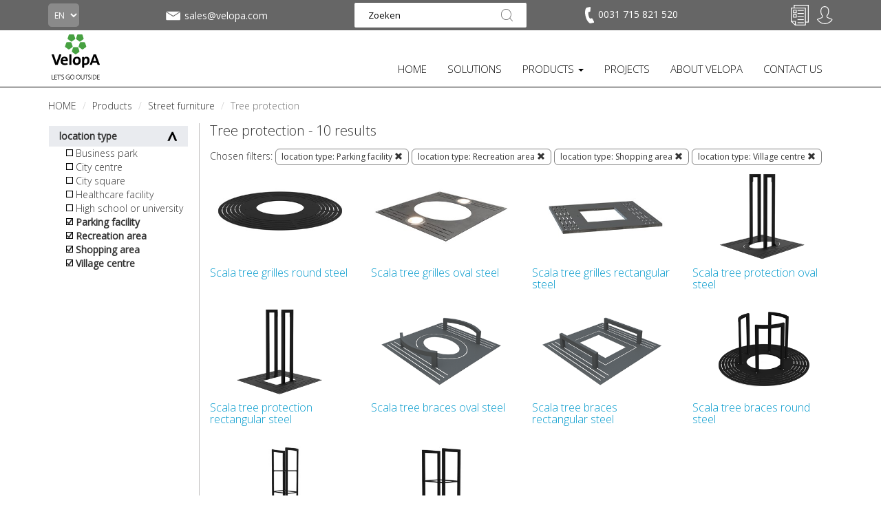

--- FILE ---
content_type: text/html; charset=utf-8
request_url: https://www.velopa.com/products/street-furniture/tree-protection/?styles=Shopping+area&styles=Recreation+area&styles=Parking+facility&styles=Village+centre
body_size: 18828
content:

<!DOCTYPE html>
<!--[if lt IE 7 ]> <html lang="en" class="no-js ie6"> <![endif]-->
<!--[if IE 7 ]>    <html lang="en" class="no-js ie7"> <![endif]-->
<!--[if IE 8 ]>    <html lang="en" class="no-js ie8"> <![endif]-->
<!--[if IE 9 ]>    <html lang="en" class="no-js ie9"> <![endif]-->
<!--[if (gt IE 9)|!(IE)]><!-->
<html lang="en" class="no-js">
<!--<![endif]-->
<head>
    <meta charset="UTF-8">
    <meta name="viewport" content="width=device-width, initial-scale=1.0">
    <meta name="format-detection" content="telephone=no" />
    <meta name="description" content='The modular tree grates and tree baskets from VelopA offer optimal protection for trees of all sizes. The sustainable grates allow water and oxygen to flow through.'>
    <meta name="p:domain_verify" content="d225472d27ad53f14c82a43876cd7246" />

    <meta name="google-site-verification" content="ehkR7kaZMghFGpQCXpYfhRf4oXZRqDpbedVzPUtEPhc" />

    
    <link rel="canonical" href="https://www.velopa.com/products/street-furniture/tree-protection/"/>
    <title>Tree protection and tree grates | VelopA</title>
    <meta name="description" content="The modular tree grates and tree baskets from VelopA offer optimal protection for trees of all sizes. The sustainable grates allow water and oxygen to flow through.">
	<meta property="og:type" content="website">
    <meta property="og:title" content="Tree protection | Street furniture, Bicycle parking, Shelters and Sport" />
    <meta property="og:image" content="https://www.velopa.com/media/19761/velopa_logo.png" />
    <meta property="og:url" content="https://www.velopa.com/products/street-furniture/tree-protection/" />
    <meta property="og:description" content="" />
    <meta property="og:site_name" content="Street furniture, Bicycle parking, Shelters and Sport" />	


    <script>
        function aload(t) { "use strict"; var e = "data-aload"; return t = t || window.document.querySelectorAll("[" + e + "]"), void 0 === t.length && (t = [t]), [].forEach.call(t, function (t) { t["LINK" !== t.tagName ? "src" : "href"] = t.getAttribute(e), t.removeAttribute(e) }), t }
    </script>
    <script src="https://maps.googleapis.com/maps/api/js?key=AIzaSyAg2yIN5S7MUEwtC7cgrh7jITcAcuieg-s" type="text/javascript"></script>

    <link href="/DependencyHandler.axd?s=[base64]&amp;t=Css&amp;cdv=2024012409" type="text/css" rel="stylesheet"/>

    <link href="https://fonts.googleapis.com/css?family=Open+Sans" rel="stylesheet">
    <link href="https://fonts.googleapis.com/css?family=Open+Sans:300" rel="stylesheet">

    <!-- ICONS -->
            <link rel="shortcut icon" href="/media/25644/velopa_logo_favicon.png?width=32&height=32" type="image/png" />
        <link rel="apple-touch-icon" sizes="57x57" href="/media/25644/velopa_logo_favicon.png?width=57&height=57">
        <link rel="apple-touch-icon" sizes="60x60" href="/media/25644/velopa_logo_favicon.png?width=60&height=60">
        <link rel="apple-touch-icon" sizes="72x72" href="/media/25644/velopa_logo_favicon.png?width=72&height=72">
        <link rel="apple-touch-icon" sizes="76x76" href="/media/25644/velopa_logo_favicon.png?width=76&height=76">
        <link rel="apple-touch-icon" sizes="114x114" href="/media/25644/velopa_logo_favicon.png?width=114&height=114">
        <link rel="apple-touch-icon" sizes="120x120" href="/media/25644/velopa_logo_favicon.png?width=120&height=120">
        <link rel="apple-touch-icon" sizes="144x144" href="/media/25644/velopa_logo_favicon.png?width=144&height=144">
        <link rel="apple-touch-icon" sizes="152x152" href="/media/25644/velopa_logo_favicon.png?width=152&height=152">
        <link rel="apple-touch-icon" sizes="180x180" href="/media/25644/velopa_logo_favicon.png?width=180&height=180">
        <link rel="icon" type="image/png" href="/media/25644/velopa_logo_favicon.png?width=16&height=16" sizes="16x16">
        <link rel="icon" type="image/png" href="/media/25644/velopa_logo_favicon.png?width=32&height=32" sizes="32x32">
        <link rel="icon" type="image/png" href="/media/25644/velopa_logo_favicon.png?width=96&height=96" sizes="96x96">
        <link rel="icon" type="image/png" href="/media/25644/velopa_logo_favicon.png?width=192&height=192" sizes="192x192">
        <meta name="msapplication-square70x70logo" content="/media/25644/velopa_logo_favicon.png?width=70&height=70" />
        <meta name="msapplication-square150x150logo" content="/media/25644/velopa_logo_favicon.png?width=150&height=150" />
        <meta name="msapplication-wide310x150logo" content="/media/25644/velopa_logo_favicon.png?width=310&height=150" />
        <meta name="msapplication-square310x310logo" content="/media/25644/velopa_logo_favicon.png?width=310&height=310" />



    

<!-- Google Analytics -->
<script>
(function(i,s,o,g,r,a,m){i['GoogleAnalyticsObject']=r;i[r]=i[r]||function(){
(i[r].q=i[r].q||[]).push(arguments)},i[r].l=1*new Date();a=s.createElement(o),
m=s.getElementsByTagName(o)[0];a.async=1;a.src=g;m.parentNode.insertBefore(a,m)
})(window,document,'script','https://www.google-analytics.com/analytics.js','ga');

ga('create', 'UA-8913793-6', 'auto');
ga('set', 'anonymizeIp', true);
ga('send', 'pageview');

ga('require', 'ec');
</script>
<!-- End Google Analytics -->

<!-- Global site tag (gtag.js) - Google Analytics -->
<script async src="https://www.googletagmanager.com/gtag/js?id=UA-8913793-6"></script>
<script>
  window.dataLayer = window.dataLayer || [];
  function gtag(){dataLayer.push(arguments);}
  gtag('js', new Date());

  gtag('config', 'UA-8913793-6', { 'anonymize_ip': true });
</script>

<!-- Google Tag Manager -->
<script>(function(w,d,s,l,i){w[l]=w[l]||[];w[l].push({'gtm.start':
new Date().getTime(),event:'gtm.js'});var f=d.getElementsByTagName(s)[0],
j=d.createElement(s),dl=l!='dataLayer'?'&l='+l:'';j.async=true;j.src=
'https://www.googletagmanager.com/gtm.js?id='+i+dl;f.parentNode.insertBefore(j,f);
})(window,document,'script','dataLayer','GTM-NKVRV3L');</script>
<!-- End Google Tag Manager -->

<!-- Hotjar Tracking Code for https://www.velopa.nl/ -->
<script>
    (function(h,o,t,j,a,r){
        h.hj=h.hj||function(){(h.hj.q=h.hj.q||[]).push(arguments)};
        h._hjSettings={hjid:2086739,hjsv:6};
        a=o.getElementsByTagName('head')[0];
        r=o.createElement('script');r.async=1;
        r.src=t+h._hjSettings.hjid+j+h._hjSettings.hjsv;
        a.appendChild(r);
    })(window,document,'https://static.hotjar.com/c/hotjar-','.js?sv=');
</script>

<script src="https://www.googleoptimize.com/optimize.js?id=OPT-MBNXSCV"></script>
<!-- Pinterest Tag -->
<script>
!function(e){if(!window.pintrk){window.pintrk = function () {
window.pintrk.queue.push(Array.prototype.slice.call(arguments))};var
n=window.pintrk;n.queue=[],n.version="3.0";var
t=document.createElement("script");t.async=!0,t.src=e;var
r=document.getElementsByTagName("script")[0];
r.parentNode.insertBefore(t,r)}}("https://s.pinimg.com/ct/core.js");
pintrk('load', '2614384893502', {em: 'marketing@velopa.com'});
pintrk('page');
</script>
<noscript>
<img height="1" width="1" style="display:none;" alt=""
  src="https://ct.pinterest.com/v3/?event=init&tid=2614384893502&pd[em]=<hashed_email_address>&noscript=1" />
</noscript>
<!-- end Pinterest Tag -->
<script type="text/javascript">
    var _ss = _ss || [];
    _ss.push(['_setDomain', 'https://koi-3QN8HGAG70.marketingautomation.services/net']);
    _ss.push(['_setAccount', 'KOI-3S1JJRIR0O']);
    _ss.push(['_trackPageView']);
(function() {
    var ss = document.createElement('script');
    ss.type = 'text/javascript'; ss.async = true;
    ss.src = ('https:' == document.location.protocol ? 'https://' : 'http://') + 'koi-3QN8HGAG70.marketingautomation.services/client/ss.js?ver=2.4.0';
    var scr = document.getElementsByTagName('script')[0];
    scr.parentNode.insertBefore(ss, scr);
})();
</script>        <script>
            (function (d, s, id) {
                var js, fjs = d.getElementsByTagName(s)[0];
                if (d.getElementById(id)) return;
                js = d.createElement(s);
                js.id = id;
                js.src = "//connect.facebook.net/nl_NL/sdk.js#xfbml=1&version=v2.9";
                fjs.parentNode.insertBefore(js, fjs);
            }(document, 'script', 'facebook-jssdk'));
        </script>

    <style>
        ul.country-list li {
            color: #fff;
        }

        ul.dropdown-menu li {
            text-transform: none;
            margin-bottom: 10px;
            font-size: 12px;
        }

        .dropdown-menu {
            margin-top: 1px !important;
            list-style-type: none;
        }

        .dropdown-menu-large .dropdown-header {
            font-size: 15px !important;
            font-weight: bold;
            padding-bottom: 5px;
        }

        .thumbnails {
            margin-bottom: 0px;
        }

        @media only screen and (max-width: 400px) {
            .m {
                display: none;
            }
        }

        @media only screen and (max-width: 990px) {
            ul.navbar-nav li a {
                font-size: 13px !important;
            }

            .nav > li > a {
                padding: 5px;
            }

            #navbar {
                margin-top: 25px;
            }

            .brand img {
                height: 50px;
                margin-top: -11px !important;
            }
        }

        @media only screen and (max-width: 815px) {
            ul.navbar-nav li a {
                font-size: 15px !important;
            }

            .nav > li > a {
                padding: 5px;
            }

            #navbar {
                margin-top: 25px;
            }

            .brand img {
                height: 50px;
                margin-top: 0px !important;
            }

            .navbar-toggle {
                background-color: rgb(72, 159, 69);
                margin-top: 8px !important;
            }
        }
    </style>
    <style>
        ul.footer-list {
            color: #fff;
        }

            ul.footer-list li {
                color: #fff;
            }
    </style>
</head>
<body ng-app="VelopA" >
    

<header class="header">
    <div class="header-top grey">
        <div class="container">
            <div class="row">
                <div class="col-lg-2 col-md-1 col-sm-2 col-xs-1 language-picker">
                    

<form action="/products/street-furniture/tree-protection/?styles=Shopping+area&amp;styles=Recreation+area&amp;styles=Parking+facility&amp;styles=Village+centre" enctype="multipart/form-data" method="post"><input name="__RequestVerificationToken" type="hidden" value="OBrjinqrnlYVM4WbJwS6A0NGa5eREPMwAYICOzf4QuRAF0xlmm7N2LLSFX_3YL1zDtkr1WfsaCW-QyKDY_A7it67_92wG9slfrcPD70aPFg1" />    <select name="homePageId" class="country" onchange="this.form.submit()">
            <option value="3825" >NL</option>
            <option value="27292" >BE</option>
            <option value="27576" >FR</option>
            <option value="30725" >DE</option>
            <option value="30757" selected=&#39;selected&#39;>EN</option>
    </select>
<input name='ufprt' type='hidden' value='[base64]' /></form>
                </div>
                
                    <div class="col-lg-2 col-md-3 col-sm-2 info-icon-item hidden-xs mail-info" style="margin-top: 7px;">
                        <a href="mailto:sales@velopa.com"
                           class="info-tooltip vertical-align"
                           style="display: flex;"
                           data-toggle="tooltip" 
                           data-placement="bottom"
                           data-title=""><img src="/static/img/mail.svg" height="32">
                            <span class="contact-text-desktop">
                                sales@velopa.com
                            </span>
                        </a>
                    </div>

                    <div class="col-md-4 col-sm-3 hidden-xs text-center search-box">
                        <form action="/search/" method="get">
                            <input class="input-search" type="text" maxlength="100" placeholder="Zoeken" value="" name="search_field">
                            <button type="submit"></button>
                        </form>
                    </div>
                
                <div class="col-md-2 col-sm-2 info-icons info-phone pull-left hidden-xs" style="margin-top: 9px;">
                    
                        <div class="xs-hidden info-icon-item phone-desktop">
                            <a href="/contact-us/"
                               class="info-tooltip"
                               data-toggle="tooltip"
                               data-placement="bottom"
                               data-title=""
                               
                               >
                                <img src="/static/img/telefoon.svg" alt="" height="24" style="padding-right: 2px;">
                                <span class="contact-text-desktop">
                                    0031 715 821 520
                                </span>
                            </a>
                        </div>
                </div>

                <div class="col-sm-3 col-lg-2 col-md-2 col-xs-11 text-right icon-tray">
                    <ul class="info-icons pull-right" style="margin-top: 9px;">
                        
                            <li class="info-icon-item visible-xs">
                                <a href="#" class="toogleSearch"><img src="/static/img/vergrootglas.svg" height="26"></a>
                            </li>
                                                    <li class="info-icon-item visible-xs" style="margin-top: -2px;">
                                <a href="mailto:sales@velopa.com"
                                   class="info-tooltip"
                                   data-toggle="tooltip"
                                   data-placement="bottom"
                                   data-title=""><img src="/static/img/mail.svg" height="32"></a>
                            </li>
                                                    <li class="info-icon-item visible-xs phone-mobile" style="margin-top: 1px;">
                                <a href="tel:0031 715 821 520"
                                   class="info-tooltip"
                                   data-toggle="tooltip"
                                   data-placement="bottom"
                                   data-title=""><img src="/static/img/telefoon.svg" alt="" height="24" style="padding-right: 2px;"></a>
                            </li>


                        


<li class="info-icon-item" ng-controller="CartIcon.Controller" ng-init="init('/static/img/offertes-plus.svg', '/static/img/offertes-gevuld.svg', [], 'Your quote overview is empty.', 'Quote', false)">
    <a href="/selected-products/" data-cy="header-cart-btn">

            <img src="/static/img/offertes.svg"
                 height="30"
                 style="margin-top: -2px;"
                 ng-show="::false"
                 ng-init="iconUrl = '/static/img/offertes.svg'; iconHeight = 30; iconStyle = 'margin-top: -2px;';" />

        

        <img ng-show="justAddedItem" src="{{ iconUrl }}" height="{{ iconHeight }}" style="{{ iconStyle }}" ng-cloak class="info-tooltip" data-toggle="tooltip" data-placement="bottom" data-title="{{(cartAmount + 1) + ' ' + iconInfoFilled}}" />
        <img ng-show="!skus.length || skus.length == 0" src="{{ iconUrl }}" height="{{ iconHeight }}" style="{{ iconStyle }}" ng-cloak class="info-tooltip" data-toggle="tooltip" data-placement="bottom" data-title="{{iconInfoEmpty}}" />
        <p class="bold-text basketItemAmount no-webshop" ng-show="skus.length > 0" ng-cloak>{{ cartAmount }}</p>
    </a>
</li>

                                <li class="info-icon-item visible-xs">
                                    <a href="/sign-in/"><img src="/static/img/signin.svg" height="26"></a>
                                </li>
                                <li class="login-flyout-container info-icon-item hidden-xs">
                                    <div class="dropdown-top-menu">
                                        <a href="javascript:void(0);"
                                           onclick="openLogInFlyout();"
                                           class="dropbtn info-tooltip"
                                           data-toggle="tooltip"
                                           data-placement="bottom"
                                           data-title="Sign in / create account">
                                            <img src="/static/img/signin.svg" height="26">
                                        </a>
                                        <div id="logInFlyout" class="dropdown-top-content">
                                            <div class="login-flyout">
                                                

<form action="/products/street-furniture/tree-protection/?styles=Shopping+area&amp;styles=Recreation+area&amp;styles=Parking+facility&amp;styles=Village+centre" enctype="multipart/form-data" id="frmLogin" method="post"><input name="__RequestVerificationToken" type="hidden" value="Flviu6PfyJ54eovVRqjtneqb-B4nUkY_b6hIzM9uQ9lvJTKk7SqU4Ez_0ZQAlxb3RaGaH0H58QcQ58k4b40l-3hMzp7Evni_JwgMC8vAxIo1" /><input id="SuccessRedirectUrl" name="SuccessRedirectUrl" type="hidden" value="" /><input data-val="true" data-val-required="The OnLoginPage field is required." id="OnLoginPage" name="OnLoginPage" type="hidden" value="False" />    <p style="font-weight: bold;">
        Sign in
    </p>
e-mail address    <br />
<input autocapitalize="off" class="input form-control" data-val="true" data-val-required="The Username field is required." id="Username" name="Username" required="required" style="width: 100%; margin-top: 10px;" type="text" value="" />    <div style="height: 15px;"></div>
password    <br />
    <div class="input-group" style="margin-top: 10px;">
        <input class="input form-control show-password" data-val="true" data-val-required="The Password field is required." id="Password" name="Password" required="required" type="password" />
        <span type="button" class="glyphicon glyphicon-eye-close input-group-addon show-password-btn" aria-hidden="true"></span>
    </div>
    <div class="stroke"></div>
    <label>
        <input data-val="true" data-val-required="The RememberMe field is required." id="RememberMe" name="RememberMe" type="checkbox" value="true" /><input name="RememberMe" type="hidden" value="false" /> stay signed in
    </label>
    <div style="height: 15px;"></div>
    <label>
        <input data-val="true" data-val-required="The Privacybeleid field is required." id="AgreeToPrivacyPolicy" name="AgreeToPrivacyPolicy" type="checkbox" value="true" /><input name="AgreeToPrivacyPolicy" type="hidden" value="false" /> I agree to the processing of my personal data for direct marketing purposes as described in the <a href="https://www.velopa.com/privacy-policy/" target="_blank"> privacy statement</a> of VelopA B.V.
    </label>
    <div class="stroke"></div>
    <button class="fullwidth" type="submit" style="border: none; -webkit-appearance: none; background: none; padding: 0;">
        <div class="btn-order-lg-2 btn-green" style="margin-top: 0; margin-left: 0 !important;">sign in</div>
    </button>
    <br />
    <br />
    <p>
        <a href="/reset-password/"> Forgot your password?</a>
    </p>
<input name='ufprt' type='hidden' value='[base64]' /></form>
                                            </div>
                                                <div class="register-flyout">
                                                    <div>
                                                        NEW AT VELOPA? <a href="/create-account/">CREATE AN ACCOUNT</a>
                                                    </div>
                                                </div>
                                        </div>
                                    </div>
                                </li>
                    </ul>
                </div>
            </div>
                <div class="mobile-search" style="display:none;">
                    <form action="/search/" method="get">
                        <input class="input-search" type="text" maxlength="100" placeholder="Zoeken" value="" name="search_field">
                        <button type="submit"></button>
                    </form>
                </div>
        </div>
    </div>
    <div class="header-bottom">
        <nav class="navbar">
            <div class="container">
                <div class="row">
                    <div class="col-md-12">
                        <button type="button" class="navbar-toggle collapsed" data-toggle="collapse" data-target="#navbar" aria-expanded="false" aria-controls="navbar">
                            <span class="sr-only">Toggle navigation</span>
                            <span class="icon-bar"></span>
                            <span class="icon-bar"></span>
                            <span class="icon-bar"></span>
                        </button>

                        

<div ng-controller="Logo.Controller">
        <div class="brand logo-normal">
            <a href="/"><img style="margin: 0px;" src="/media/19760/velopa.svg" width="80" alt="Street furniture, Bicycle parking, Shelters and Sport"></a>
        </div>

        <div class="brand logo-sticky hidden">
            <a href="/"><img style="margin: 0px;" src="/media/24221/velopa-sticky.svg" width="80" alt="Street furniture, Bicycle parking, Shelters and Sport"></a>
        </div>
</div>
                        
<div id="navbar" class="navbar-collapse collapse">
    <ul class="nav navbar-nav navbar-right">
                    <li>
                        <a href="/" class=""  >
                            HOME
                        </a>
                    </li>
                    <li>
                        <a href="/solutions/" class=""  >
                            SOLUTIONS
                        </a>
                    </li>
                    <li class="dropdown" data-subid="#sub_39731">
                        <a href="/products/" class="active dropdown-toggle"   role="button" aria-haspopup="true" aria-expanded="false">PRODUCTS <span class="caret"></span></a>
                        <ul class="dropdown-menu dropdown-menu-large visible-xs">
                                    <div class="col-md-2">
            <li class="dropdown-header"><a href="/products/bicycle-parking/" title="Bicycle parking">Bicycle parking</a></li>
                   <li><a href="/products/bicycle-parking/bicycle-racks-and-stands/" title="Bicycle racks and stands">Bicycle racks and stands</a></li>
                   <li><a href="/products/bicycle-parking/two-tier-bicycle-parking/" title="Two-tier bicycle parking">Two-tier bicycle parking</a></li>
                   <li><a href="/products/bicycle-parking/sheffield-stands/" title="Sheffield stands">Sheffield stands</a></li>
                   <li><a href="/products/bicycle-parking/bicycle-charging-points-and-parking-facilities/" title="Bicycle charging points and parking facilities">Bicycle charging points and parking facilities</a></li>
                   <li><a href="/products/bicycle-parking/bicycle-detection-guidance-systems/" title="Bicycle detection &amp; guidance systems">Bicycle detection &amp; guidance systems</a></li>
                   <li><a href="/products/bicycle-parking/service-products/" title="Service products">Service products</a></li>
        </div>    
        <div class="col-md-2">
            <li class="dropdown-header"><a href="/products/shelters/" title="Shelters">Shelters</a></li>
                   <li><a href="/products/shelters/open-and-closed-bicycle-shelters/" title="Open and closed bicycle shelters">Open and closed bicycle shelters</a></li>
                   <li><a href="/products/shelters/transparent-bicycle-shelters/" title="Transparent bicycle shelters">Transparent bicycle shelters</a></li>
                   <li><a href="/products/shelters/two-tier-bicycle-shelters/" title="Two-tier bicycle shelters">Two-tier bicycle shelters</a></li>
                   <li><a href="/products/shelters/customised-solutions/" title="Customised solutions">Customised solutions</a></li>
                   <li><a href="/products/shelters/storages/" title="Storages">Storages</a></li>
                   <li><a href="/products/shelters/bike-lockers/" title="Bike lockers">Bike lockers</a></li>
        </div>    
        <div class="col-md-2">
            <li class="dropdown-header"><a href="/products/street-furniture/" title="Street furniture">Street furniture</a></li>
                   <li><a href="/products/street-furniture/benches/" title="Benches">Benches</a></li>
                   <li><a href="/products/street-furniture/benches-for-the-elderly/" title="Benches for the elderly">Benches for the elderly</a></li>
                   <li><a href="/products/street-furniture/picnic-tables-and-picnic-sets/" title="Picnic tables and picnic sets">Picnic tables and picnic sets</a></li>
                   <li><a href="/products/street-furniture/waste-bins/" title="Waste bins">Waste bins</a></li>
                   <li><a href="/products/street-furniture/planters/" title="Planters">Planters</a></li>
                   <li><a href="/products/street-furniture/tree-protection/" title="Tree protection">Tree protection</a></li>
        </div>    
        <div class="col-md-2">
            <li class="dropdown-header"><a href="/products/bollards-and-traffic-poles/" title="Bollards and traffic poles">Bollards and traffic poles</a></li>
                   <li><a href="/products/bollards-and-traffic-poles/bollards/" title="Bollards">Bollards</a></li>
                   <li><a href="/products/bollards-and-traffic-poles/traffic-poles/" title="Traffic poles">Traffic poles</a></li>
                   <li><a href="/products/bollards-and-traffic-poles/parking-brackets/" title="Parking brackets">Parking brackets</a></li>
                   <li><a href="/products/bollards-and-traffic-poles/road-markings/" title="Road markings">Road markings</a></li>
        </div>    
        <div class="col-md-2">
            <li class="dropdown-header"><a href="/products/sports/" title="Sports">Sports</a></li>
                   <li><a href="/products/sports/street-sports/" title="Street sports">Street sports</a></li>
                   <li><a href="/products/sports/sport-cages/" title="Sport cages">Sport cages</a></li>
                   <li><a href="/products/sports/panna-fields/" title="Panna fields">Panna fields</a></li>
                   <li><a href="/products/sports/hockey-sports-cages/" title="Hockey sports cages">Hockey sports cages</a></li>
                   <li><a href="/products/sports/football-goals/" title="Football goals">Football goals</a></li>
                   <li><a href="/products/sports/hockey-goals-and-handball-goals/" title="Hockey goals and handball goals">Hockey goals and handball goals</a></li>
                   <li><a href="/products/sports/baskets/" title="Baskets">Baskets</a></li>
                   <li><a href="/products/sports/volleyball-net/" title="Volleyball net">Volleyball net</a></li>
                   <li><a href="/products/sports/meeting-points-and-dug-outs/" title="Meeting points and dug-outs">Meeting points and dug-outs</a></li>
        </div>    
        <div class="col-md-2">
            <li class="dropdown-header"><a href="/products/product-lines/" title="Product lines">Product lines</a></li>
                   <li><a href="/products/product-lines/city-centre/" title="City Centre">City Centre</a></li>
                   <li><a href="/products/product-lines/urban-wood/" title="Urban Wood">Urban Wood</a></li>
                   <li><a href="/products/product-lines/urban-steel/" title="Urban Steel">Urban Steel</a></li>
                   <li><a href="/products/product-lines/reposa-circular/" title="Reposa Circular">Reposa Circular</a></li>
                   <li><a href="/products/product-lines/reposa-steel/" title="Reposa Steel">Reposa Steel</a></li>
                   <li><a href="/products/product-lines/robust-line/" title="Robust Line">Robust Line</a></li>
                   <li><a href="/products/product-lines/scala/" title="Scala">Scala</a></li>
                   <li><a href="/products/product-lines/sportive/" title="Sportive">Sportive</a></li>
                   <li><a href="/products/product-lines/bike-to-work/" title="Bike To Work">Bike To Work</a></li>
        </div>    

                        </ul>
                    </li>
                    <li>
                        <a href="/project-solution/" class=""  >
                            PROJECTS
                        </a>
                    </li>
                    <li>
                        <a href="/about-velopa/" class=""  >
                            ABOUT VELOPA
                        </a>
                    </li>
                    <li>
                        <a href="/contact-us/" class=""  >
                            CONTACT US
                        </a>
                    </li>
    </ul>
        <ul class="dropdown-menu dropdown-menu-large navbar-nav hidden-xs hidden-sm subdd" id="sub_39731" style="display:none;">
                    <div class="col-md-2">
            <li class="dropdown-header"><a href="/products/bicycle-parking/" title="Bicycle parking">Bicycle parking</a></li>
                   <li><a href="/products/bicycle-parking/bicycle-racks-and-stands/" title="Bicycle racks and stands">Bicycle racks and stands</a></li>
                   <li><a href="/products/bicycle-parking/two-tier-bicycle-parking/" title="Two-tier bicycle parking">Two-tier bicycle parking</a></li>
                   <li><a href="/products/bicycle-parking/sheffield-stands/" title="Sheffield stands">Sheffield stands</a></li>
                   <li><a href="/products/bicycle-parking/bicycle-charging-points-and-parking-facilities/" title="Bicycle charging points and parking facilities">Bicycle charging points and parking facilities</a></li>
                   <li><a href="/products/bicycle-parking/bicycle-detection-guidance-systems/" title="Bicycle detection &amp; guidance systems">Bicycle detection &amp; guidance systems</a></li>
                   <li><a href="/products/bicycle-parking/service-products/" title="Service products">Service products</a></li>
        </div>    
        <div class="col-md-2">
            <li class="dropdown-header"><a href="/products/shelters/" title="Shelters">Shelters</a></li>
                   <li><a href="/products/shelters/open-and-closed-bicycle-shelters/" title="Open and closed bicycle shelters">Open and closed bicycle shelters</a></li>
                   <li><a href="/products/shelters/transparent-bicycle-shelters/" title="Transparent bicycle shelters">Transparent bicycle shelters</a></li>
                   <li><a href="/products/shelters/two-tier-bicycle-shelters/" title="Two-tier bicycle shelters">Two-tier bicycle shelters</a></li>
                   <li><a href="/products/shelters/customised-solutions/" title="Customised solutions">Customised solutions</a></li>
                   <li><a href="/products/shelters/storages/" title="Storages">Storages</a></li>
                   <li><a href="/products/shelters/bike-lockers/" title="Bike lockers">Bike lockers</a></li>
        </div>    
        <div class="col-md-2">
            <li class="dropdown-header"><a href="/products/street-furniture/" title="Street furniture">Street furniture</a></li>
                   <li><a href="/products/street-furniture/benches/" title="Benches">Benches</a></li>
                   <li><a href="/products/street-furniture/benches-for-the-elderly/" title="Benches for the elderly">Benches for the elderly</a></li>
                   <li><a href="/products/street-furniture/picnic-tables-and-picnic-sets/" title="Picnic tables and picnic sets">Picnic tables and picnic sets</a></li>
                   <li><a href="/products/street-furniture/waste-bins/" title="Waste bins">Waste bins</a></li>
                   <li><a href="/products/street-furniture/planters/" title="Planters">Planters</a></li>
                   <li><a href="/products/street-furniture/tree-protection/" title="Tree protection">Tree protection</a></li>
        </div>    
        <div class="col-md-2">
            <li class="dropdown-header"><a href="/products/bollards-and-traffic-poles/" title="Bollards and traffic poles">Bollards and traffic poles</a></li>
                   <li><a href="/products/bollards-and-traffic-poles/bollards/" title="Bollards">Bollards</a></li>
                   <li><a href="/products/bollards-and-traffic-poles/traffic-poles/" title="Traffic poles">Traffic poles</a></li>
                   <li><a href="/products/bollards-and-traffic-poles/parking-brackets/" title="Parking brackets">Parking brackets</a></li>
                   <li><a href="/products/bollards-and-traffic-poles/road-markings/" title="Road markings">Road markings</a></li>
        </div>    
        <div class="col-md-2">
            <li class="dropdown-header"><a href="/products/sports/" title="Sports">Sports</a></li>
                   <li><a href="/products/sports/street-sports/" title="Street sports">Street sports</a></li>
                   <li><a href="/products/sports/sport-cages/" title="Sport cages">Sport cages</a></li>
                   <li><a href="/products/sports/panna-fields/" title="Panna fields">Panna fields</a></li>
                   <li><a href="/products/sports/hockey-sports-cages/" title="Hockey sports cages">Hockey sports cages</a></li>
                   <li><a href="/products/sports/football-goals/" title="Football goals">Football goals</a></li>
                   <li><a href="/products/sports/hockey-goals-and-handball-goals/" title="Hockey goals and handball goals">Hockey goals and handball goals</a></li>
                   <li><a href="/products/sports/baskets/" title="Baskets">Baskets</a></li>
                   <li><a href="/products/sports/volleyball-net/" title="Volleyball net">Volleyball net</a></li>
                   <li><a href="/products/sports/meeting-points-and-dug-outs/" title="Meeting points and dug-outs">Meeting points and dug-outs</a></li>
        </div>    
        <div class="col-md-2">
            <li class="dropdown-header"><a href="/products/product-lines/" title="Product lines">Product lines</a></li>
                   <li><a href="/products/product-lines/city-centre/" title="City Centre">City Centre</a></li>
                   <li><a href="/products/product-lines/urban-wood/" title="Urban Wood">Urban Wood</a></li>
                   <li><a href="/products/product-lines/urban-steel/" title="Urban Steel">Urban Steel</a></li>
                   <li><a href="/products/product-lines/reposa-circular/" title="Reposa Circular">Reposa Circular</a></li>
                   <li><a href="/products/product-lines/reposa-steel/" title="Reposa Steel">Reposa Steel</a></li>
                   <li><a href="/products/product-lines/robust-line/" title="Robust Line">Robust Line</a></li>
                   <li><a href="/products/product-lines/scala/" title="Scala">Scala</a></li>
                   <li><a href="/products/product-lines/sportive/" title="Sportive">Sportive</a></li>
                   <li><a href="/products/product-lines/bike-to-work/" title="Bike To Work">Bike To Work</a></li>
        </div>    

        </ul>
</div>


                    </div>
                </div>
            </div>
        </nav>
    </div>
</header>

    <div id="fb-root"></div>

    

<div class="container">
    
        <div class="row">
            <div class="col-sm-12 col-md-12 breadcrumb-container">
                <ul style="margin-left: 15px;" class="breadcrumb">
                            <li id="br_1" itemscope itemtype="http://data-vocabulary.org/Breadcrumb"  itemref="br_2"><a href="/" itemprop="url"><span itemprop="title">HOME</span></a></li>
                            <li id="br_2" itemscope itemtype="http://data-vocabulary.org/Breadcrumb" itemprop="child" itemref="br_3"><a href="/products/" itemprop="url"><span itemprop="title">Products</span></a></li>
                            <li id="br_3" itemscope itemtype="http://data-vocabulary.org/Breadcrumb" itemprop="child" itemref="br_4"><a href="/products/street-furniture/" itemprop="url"><span itemprop="title">Street furniture</span></a></li>

                            <li id="br_4" itemscope itemtype="http://data-vocabulary.org/Breadcrumb" class="active" itemprop="child"><span itemprop="title">Tree protection</span></li>

                </ul>
            </div>
        </div>


    <div class="row">
        <!-- Sidebar -->
        <div class="col-md-2 match-height-col filter-column">
            <div class="row">
                <div class="col-md-12">
                    <div class="sidebar2">
                    </div>
                    <button class="accordion mobilecatbtn btn-more-center"><p style="padding-left: 10px;">Toon alle product filters</p></button>
                    <div class="panel sidebaropen">
                        <div class="sidebar2">
                            <div class="catspace2">
                                
                                                                    <div class="col-md-12 dropsidebar buttonsidebar active" type="button" data-toggle="collapse" data-target="#filter_styles" aria-expanded="true" aria-controls="collapseExample">
                                        location type
                                        <span id="btnDown6" class="point-icon pointup"></span>
                                    </div>
                                    <div class="collapse sidebarcat details collapse in" id="filter_styles">
                                        <div class="card card-block">
                                                    <label >
                                                        <input class="checkbox" type="checkbox"  onclick="boldText(this, 'span_styles1)')" >
                                                        <a href="/products/street-furniture/tree-protection/?styles=Shopping+area&styles=Recreation+area&styles=Parking+facility&styles=Village+centre&styles=Business+park">
                                                            <span id="span_styles1">Business park</span>
                                                        </a>
                                                    </label>
                                                    <label >
                                                        <input class="checkbox" type="checkbox"  onclick="boldText(this, 'span_styles2)')" >
                                                        <a href="/products/street-furniture/tree-protection/?styles=Shopping+area&styles=Recreation+area&styles=Parking+facility&styles=Village+centre&styles=City+centre">
                                                            <span id="span_styles2">City centre</span>
                                                        </a>
                                                    </label>
                                                    <label >
                                                        <input class="checkbox" type="checkbox"  onclick="boldText(this, 'span_styles3)')" >
                                                        <a href="/products/street-furniture/tree-protection/?styles=Shopping+area&styles=Recreation+area&styles=Parking+facility&styles=Village+centre&styles=City+square">
                                                            <span id="span_styles3">City square</span>
                                                        </a>
                                                    </label>
                                                    <label >
                                                        <input class="checkbox" type="checkbox"  onclick="boldText(this, 'span_styles4)')" >
                                                        <a href="/products/street-furniture/tree-protection/?styles=Shopping+area&styles=Recreation+area&styles=Parking+facility&styles=Village+centre&styles=Healthcare+facility">
                                                            <span id="span_styles4">Healthcare facility</span>
                                                        </a>
                                                    </label>
                                                    <label >
                                                        <input class="checkbox" type="checkbox"  onclick="boldText(this, 'span_styles5)')" >
                                                        <a href="/products/street-furniture/tree-protection/?styles=Shopping+area&styles=Recreation+area&styles=Parking+facility&styles=Village+centre&styles=High+school+or+university">
                                                            <span id="span_styles5">High school or university</span>
                                                        </a>
                                                    </label>
                                                    <label>
                                                        <input class="checkbox" type="checkbox" checked=checked onclick="boldText(this, 'span_styles6)')">
                                                        <a href="/products/street-furniture/tree-protection/?styles=Shopping+area&styles=Recreation+area&styles=Village+centre">
                                                            <span style="font-weight: bold;" id="span_styles6">Parking facility</span>
                                                        </a>
                                                    </label>
                                                    <label>
                                                        <input class="checkbox" type="checkbox" checked=checked onclick="boldText(this, 'span_styles7)')">
                                                        <a href="/products/street-furniture/tree-protection/?styles=Shopping+area&styles=Parking+facility&styles=Village+centre">
                                                            <span style="font-weight: bold;" id="span_styles7">Recreation area</span>
                                                        </a>
                                                    </label>
                                                    <label>
                                                        <input class="checkbox" type="checkbox" checked=checked onclick="boldText(this, 'span_styles8)')">
                                                        <a href="/products/street-furniture/tree-protection/?styles=Recreation+area&styles=Parking+facility&styles=Village+centre">
                                                            <span style="font-weight: bold;" id="span_styles8">Shopping area</span>
                                                        </a>
                                                    </label>
                                                    <label>
                                                        <input class="checkbox" type="checkbox" checked=checked onclick="boldText(this, 'span_styles9)')">
                                                        <a href="/products/street-furniture/tree-protection/?styles=Shopping+area&styles=Recreation+area&styles=Parking+facility">
                                                            <span style="font-weight: bold;" id="span_styles9">Village centre</span>
                                                        </a>
                                                    </label>
                                        </div>
                                    </div>
                            </div>
                        </div>
                    </div>
                </div>
            </div>
        </div>

        <!-- Sidebar End -->
        <!-- Content -->
        <div class="col-md-10 sidebar match-height-col products-column">
            <div class="row">
                <div class="col-md-12">
                    <div class="row">
                        <div class="col-md-12 mob-spacer">
                                <h2 class="h2NoMarginTop jtekst_leftalign">Tree protection - 10 results</h2>
                        </div>
                    </div>

                        <div class="row">
                            <div class="col-md-12 mob-spacer mob-filter-spacer active-filters">
                                <p>
                                    Chosen filters:
                                                <a href="/products/street-furniture/tree-protection/?styles=Shopping+area&styles=Recreation+area&styles=Village+centre" class="btn btn-danger btn-lg ">location type: Parking facility <span class="glyphicon glyphicon-remove"></span></a>
                                                <a href="/products/street-furniture/tree-protection/?styles=Shopping+area&styles=Parking+facility&styles=Village+centre" class="btn btn-danger btn-lg ">location type: Recreation area <span class="glyphicon glyphicon-remove"></span></a>
                                                <a href="/products/street-furniture/tree-protection/?styles=Recreation+area&styles=Parking+facility&styles=Village+centre" class="btn btn-danger btn-lg ">location type: Shopping area <span class="glyphicon glyphicon-remove"></span></a>
                                                <a href="/products/street-furniture/tree-protection/?styles=Shopping+area&styles=Recreation+area&styles=Parking+facility" class="btn btn-danger btn-lg ">location type: Village centre <span class="glyphicon glyphicon-remove"></span></a>
                                    
                                </p>
                            </div>
                        </div>
                    

                        <div class="row productpages">
                                <div class="col-md-3 col-sm-12">
                                    <a href="/products/street-furniture/tree-protection/scala-tree-grilles-round-steel/">
                                                <picture>
                                                    <source srcset="/media/23340/velopa-straatmeubilair-boombescherming-en-boomroosters-scala-boomrooster-rond.jpg?height=216&amp;width=345&amp;bgcolor=fff&amp;format=webp"
                                                            type="image/webp" />
                                                    <img src="/media/23340/velopa-straatmeubilair-boombescherming-en-boomroosters-scala-boomrooster-rond.jpg?height=216&amp;width=345&amp;bgcolor=fff"
                                                         class="img-responsive centeralign-content"
                                                         alt="">
                                                </picture>
                                        <h2>Scala tree grilles round steel</h2>
                                    </a>
                                </div>
                                <div class="col-md-3 col-sm-12">
                                    <a href="/products/street-furniture/tree-protection/scala-tree-grilles-oval-steel/">
                                                <picture>
                                                    <source srcset="/media/20841/velopa-straatmeubilair-boombescherming-en-boomroosters-scala.jpg?height=216&amp;width=345&amp;bgcolor=fff&amp;format=webp"
                                                            type="image/webp" />
                                                    <img src="/media/20841/velopa-straatmeubilair-boombescherming-en-boomroosters-scala.jpg?height=216&amp;width=345&amp;bgcolor=fff"
                                                         class="img-responsive centeralign-content"
                                                         alt="">
                                                </picture>
                                        <h2>Scala tree grilles oval steel</h2>
                                    </a>
                                </div>
                                <div class="col-md-3 col-sm-12">
                                    <a href="/products/street-furniture/tree-protection/scala-tree-grilles-rectangular-steel/">
                                                <picture>
                                                    <source srcset="/media/20901/velopa-straatmeubilair-boombescherming-en-boomroosters-scala-rechthoekig.jpg?height=216&amp;width=345&amp;bgcolor=fff&amp;format=webp"
                                                            type="image/webp" />
                                                    <img src="/media/20901/velopa-straatmeubilair-boombescherming-en-boomroosters-scala-rechthoekig.jpg?height=216&amp;width=345&amp;bgcolor=fff"
                                                         class="img-responsive centeralign-content"
                                                         alt="">
                                                </picture>
                                        <h2>Scala tree grilles rectangular steel</h2>
                                    </a>
                                </div>
                                <div class="col-md-3 col-sm-12">
                                    <a href="/products/street-furniture/tree-protection/scala-tree-protection-oval-steel/">
                                                <picture>
                                                    <source srcset="/media/26391/velopa-boombescherming-scala-aanbindpalen-ovaal.png?height=216&amp;width=345&amp;bgcolor=fff&amp;format=webp"
                                                            type="image/webp" />
                                                    <img src="/media/26391/velopa-boombescherming-scala-aanbindpalen-ovaal.png?height=216&amp;width=345&amp;bgcolor=fff"
                                                         class="img-responsive centeralign-content"
                                                         alt="">
                                                </picture>
                                        <h2>Scala tree protection oval steel</h2>
                                    </a>
                                </div>
                        </div>
                        <div class="row productpages">
                                <div class="col-md-3 col-sm-12">
                                    <a href="/products/street-furniture/tree-protection/scala-tree-protection-rectangular-steel/">
                                                <picture>
                                                    <source srcset="/media/26388/velopa-boombescherming-scala-aanbindpalen-rechthoekig.png?height=216&amp;width=345&amp;bgcolor=fff&amp;format=webp"
                                                            type="image/webp" />
                                                    <img src="/media/26388/velopa-boombescherming-scala-aanbindpalen-rechthoekig.png?height=216&amp;width=345&amp;bgcolor=fff"
                                                         class="img-responsive centeralign-content"
                                                         alt="">
                                                </picture>
                                        <h2>Scala tree protection rectangular steel</h2>
                                    </a>
                                </div>
                                <div class="col-md-3 col-sm-12">
                                    <a href="/products/street-furniture/tree-protection/scala-tree-braces-oval-steel/">
                                                <picture>
                                                    <source srcset="/media/23331/velopa-straatmeubilair-boombescherming-en-boomroosters-scala-boombeugels-ovaal.png?height=216&amp;width=345&amp;bgcolor=fff&amp;format=webp"
                                                            type="image/webp" />
                                                    <img src="/media/23331/velopa-straatmeubilair-boombescherming-en-boomroosters-scala-boombeugels-ovaal.png?height=216&amp;width=345&amp;bgcolor=fff"
                                                         class="img-responsive centeralign-content"
                                                         alt="">
                                                </picture>
                                        <h2>Scala tree braces oval steel</h2>
                                    </a>
                                </div>
                                <div class="col-md-3 col-sm-12">
                                    <a href="/products/street-furniture/tree-protection/scala-tree-braces-rectangular-steel/">
                                                <picture>
                                                    <source srcset="/media/26150/velopa-boombescherming-scala-boombeugels-rechthoekig-02.png?height=216&amp;width=345&amp;bgcolor=fff&amp;format=webp"
                                                            type="image/webp" />
                                                    <img src="/media/26150/velopa-boombescherming-scala-boombeugels-rechthoekig-02.png?height=216&amp;width=345&amp;bgcolor=fff"
                                                         class="img-responsive centeralign-content"
                                                         alt="">
                                                </picture>
                                        <h2>Scala tree braces rectangular steel</h2>
                                    </a>
                                </div>
                                <div class="col-md-3 col-sm-12">
                                    <a href="/products/street-furniture/tree-protection/scala-tree-braces-round-steel/">
                                                <picture>
                                                    <source srcset="/media/23341/velopa-straatmeubilair-boombescherming-en-boomroosters-scala-boombeugels-rond.png?height=216&amp;width=345&amp;bgcolor=fff&amp;format=webp"
                                                            type="image/webp" />
                                                    <img src="/media/23341/velopa-straatmeubilair-boombescherming-en-boomroosters-scala-boombeugels-rond.png?height=216&amp;width=345&amp;bgcolor=fff"
                                                         class="img-responsive centeralign-content"
                                                         alt="">
                                                </picture>
                                        <h2>Scala tree braces round steel</h2>
                                    </a>
                                </div>
                        </div>
                        <div class="row productpages">
                                <div class="col-md-3 col-sm-12">
                                    <a href="/products/street-furniture/tree-protection/scala-tree-guards-oval-steel/">
                                                <picture>
                                                    <source srcset="/media/21522/velopa-straatmeubilair-boombescherming-en-boomroosters-scala-ovaal.jpg?height=216&amp;width=345&amp;bgcolor=fff&amp;format=webp"
                                                            type="image/webp" />
                                                    <img src="/media/21522/velopa-straatmeubilair-boombescherming-en-boomroosters-scala-ovaal.jpg?height=216&amp;width=345&amp;bgcolor=fff"
                                                         class="img-responsive centeralign-content"
                                                         alt="">
                                                </picture>
                                        <h2>Scala tree guards oval steel</h2>
                                    </a>
                                </div>
                                <div class="col-md-3 col-sm-12">
                                    <a href="/products/street-furniture/tree-protection/scala-tree-guards-rectangular-steel/">
                                                <picture>
                                                    <source srcset="/media/21530/velopa-straatmeubilair-boombescherming-en-boomroosters-scala-boomkorven-rechthoekig.jpg?height=216&amp;width=345&amp;bgcolor=fff&amp;format=webp"
                                                            type="image/webp" />
                                                    <img src="/media/21530/velopa-straatmeubilair-boombescherming-en-boomroosters-scala-boomkorven-rechthoekig.jpg?height=216&amp;width=345&amp;bgcolor=fff"
                                                         class="img-responsive centeralign-content"
                                                         alt="">
                                                </picture>
                                        <h2>Scala tree guards rectangular steel</h2>
                                    </a>
                                </div>
                        </div>
                </div>
            </div>
            

        </div>
        <!-- Content End -->

    </div>
</div>



    <div class="push"></div>

    

<footer>
    <div class="container">
        <div class="row p-top">
            <div class="col-md-7">
                <div class="row">
                                    <div class="col-md-4 hidden-xs">
                                        
<ul class="footer-list">
        <li>Popular subjects</li>
                    <li>
                    <a href="/solutions/bicycle-mobility/" style="color:#fff !important;" class=""  >
                        Bicycle mobility
                    </a>
                </li>
                <li>
                    <a href="/solutions/street-furniture/" style="color:#fff !important;" class=""  >
                        Street furniture
                    </a>
                </li>
                <li>
                    <a href="/solutions/circularity/" style="color:#fff !important;" class=""  >
                        Circularity
                    </a>
                </li>
</ul>

                                    </div>
                                    <div class="col-md-4 hidden-xs">
                                        
<ul class="footer-list">
        <li>Popular products</li>
                    <li>
                    <a href="/products/bicycle-parking/bicycle-racks-and-stands/tulip-bicycle-rack-two-sided/" style="color:#fff !important;" class=""  >
                        TuliP bicycle rack two-sided
                    </a>
                </li>
                <li>
                    <a href="/products/street-furniture/benches/raya-bench-single-sided-with-backrest/" style="color:#fff !important;" class=""  >
                        Raya park bench
                    </a>
                </li>
                <li>
                    <a href="/products/street-furniture/waste-bins/oscar-litter-bin/" style="color:#fff !important;" class=""  >
                        Oscar litter bin
                    </a>
                </li>
                <li>
                    <a href="/products/bicycle-parking/two-tier-bicycle-parking/easylift-500d-two-tier-bicycle-rack/" style="color:#fff !important;" class=""  >
                        Easylift 500D two-tier bicycle rack
                    </a>
                </li>
                <li>
                    <a href="/products/bicycle-parking/two-tier-bicycle-parking/capacity-two-tier-bicycle-rack/" style="color:#fff !important;" class=""  >
                        CapaCITY two-tier bicycle rack
                    </a>
                </li>
</ul>

                                    </div>
                                    <div class="col-md-4 hidden-xs">
                                        
                                    </div>
                                    <div class="col-md-4 hidden-xs">
                                        
<ul class="footer-list">
        <li>Other information</li>
                    <li>
                    <a href="/contact-us/" style="color:#fff !important;" class=""  >
                        Sales representative
                    </a>
                </li>
                <li>
                    <a href="/about-velopa/general-terms-and-conditions/" style="color:#fff !important;" class=""  >
                        General Terms and Conditions
                    </a>
                </li>
</ul>

                                    </div>
                                    <div class="col-md-4 hidden-xs">
                                        
                                    </div>

                </div>
            </div>
            <div class="col-md-5">
                <div class="row">
                    <div class="col-md-12">
                        <div class="newsletter">
                                                                <h3 style="margin-top:0;">Follow us on:</h3>
                                <ul class="footer-social">
                                            <li>
                                                <a href="https://twitter.com/VelopA_BV" style="background-image:Url('/media/19718/twitter-icon-white.png')" title="Twitter" target=&quot;_blank&quot;>Twitter</a>
                                            </li>
                                            <li>
                                                <a href="https://www.linkedin.com/company/velopa/" style="background-image:Url('/media/19716/linkedin-icon-white.png')" title="LinkedIn" target=&quot;_blank&quot;>LinkedIn</a>
                                            </li>
                                            <li>
                                                <a href="https://www.youtube.com/user/VelopaBV" style="background-image:Url('/media/19746/youtube-icon-white.png')" title="YouTube" target=&quot;_blank&quot;>YouTube</a>
                                            </li>
                                            <li>
                                                <a href="https://www.instagram.com/velopa_bv/" style="background-image:Url('/media/19715/instagram-icon-white.png')" title="Instagram" target=&quot;_blank&quot;>Instagram</a>
                                            </li>
                                            <li>
                                                <a href="https://nl.pinterest.com/VelopAofficial/_created/" style="background-image:Url('/media/26070/pinterest-icon-white.png')" title="Pinterest" target=&quot;_blank&quot;>Pinterest</a>
                                            </li>
                                </ul>
                        </div>
                    </div>
                </div>
            </div>
            <div class="col-md-12">
                <div class="voorwaarden" style="justify-content: space-between; display: flex">
                    <div class="pull-left">
                        <a href="/"><img src="/static/img/velopa-white.svg" height="41px"></a>
                    </div>
                    <div>
                        <a class="crowd-logo" target=”_blank” href="https://www.crowdoutside.com/"><p>Part of <img src="/static/img/crowd-logo.png" height="41px"></p></a>
                    </div>
                    <div class="pull-right">
                        <a href="/privacy-policy/"  >Privacy policy</a>
&nbsp;|&nbsp;<a href="/disclaimer/"  >Disclaimer</a>
&nbsp;&nbsp;&nbsp;&nbsp;&nbsp;
                        <span style="color: #B9B8B8">
@&nbsp;COPYRIGHT 2023 VELOPA                         </span>
                    </div>
                </div>
            </div>
        </div>
    </div>
</footer>

    <!-- MUI dependencies -->
        <div style="display:none;">
            <div id="addToBasketNotification">
                <div class="col-md-7">
                    <span style="font-size: 14px; color: rgb(72, 159, 69);">
                        <i class="glyphicon glyphicon-ok-circle"></i>&nbsp; The article has been added to your overview.
                    </span>
                    <br /><br />
                </div>
                <div class="col-md-4">
                    <a href="/selected-products/" class="btn-order-lg btn-green line" style="margin-top: 0px !important; color:#fff !important; text-align: center; width: -webkit-fill-available;">
                        quote
                    </a>
                    <br /><br />
                </div>
                <div>
                    <div class="col-md-7">
                        <p style="font-size: 14px; color: black;" class="basket-item">
                            <span class="basket-item-name"></span><br />
                            <span class="basket-item-sku"></span>
                        </p>
                    </div>
                    <div class="col-md-4">
                        Or <a href="/products/street-furniture/tree-protection/" style="color: blue">back to productcatalogue</a>
                    </div>
                </div>
            </div>
        </div>

    <!-- 'Item added to selection list' flyout -->
    <div style="display:none;">
        <div id="addToSelectionListNotification">
            <div class="col-md-7">
                <span style="font-size: 14px; color: rgb(72, 159, 69);">
                    <i class="glyphicon glyphicon-ok-circle"></i>&nbsp; Product successfully added to your selection list.
                </span>
                <br />
                <p style="font-size: 14px; color: black; padding-top: 8px;" class="basket-item">
                    <span class="basket-item-name"></span>
                </p>
            </div>
            <div class="col-md-5">
                <a href="/velopa-brochures-and-price-lists/" class="btn-order-lg line" style="margin-top: 0px !important; color:#fff !important; text-align: center; width: -webkit-fill-available !important;">
                    add more products
                </a>
                <br /><br />
            </div>
        </div>
    </div>

    <div style="display: none;">
        <div id="notify-template">
            <section class="notify-template">
                <div class="container">
                    <div class="row">
                        <div class="col-xs-12 col-md-5 col-md-offset-7">
                            <div class="row">
                                <div data-notify="container" class="col-md-12 alert alert-{0} content-container bordered-box" style="margin-left: 0;" role="alert">

                                    <button type="button" aria-hidden="true" class="close" data-notify="dismiss">×</button>
                                    <span data-notify="icon"></span>
                                    <span data-notify="title">{1}</span>
                                    <span data-notify="message">{2}</span>
                                    <div class="progress" data-notify="progressbar">
                                        <div class="progress-bar progress-bar-{0}" role="progressbar" aria-valuenow="0" aria-valuemin="0" aria-valuemax="100" style="width: 0%;"></div>
                                    </div>
                                    <a href="{3}" target="{4}" data-notify="url"></a>
                                </div>
                            </div>
                        </div>
                    </div>
                </div>
            </section>
        </div>
    </div>

    <script src="/assets/vendors/lazysizes.min.js"></script>

    <script src="/DependencyHandler.axd?s=[base64]&amp;t=Javascript&amp;cdv=2024012409" type="text/javascript"></script>

    <script>
        function showSuccess() {
            $('#addToBasketNotification .basket-item-sku').html('Art. ' + window.newBasketItem.sku);
            $('#addToBasketNotification .basket-item-name').html(window.newBasketItem.name);
            var html = $('#addToBasketNotification').html();
            var tmpl = $('#notify-template').html();

            $.notify({
                // options
                message: html
            }, {
                // settings
                template: tmpl,
                type: 'white',
                newest_on_top: true,
                offset: {
                    y: 55
                },
                animate: {
                    enter: 'animated fadeInDown',
                    exit: 'animated fadeOutUp'
                }
            });
        }
        function showUpdated(msg) {
            $.notify({
                message: msg
            }, {
                type: 'success'
            });
        }
        if (MUI) {
            MUI.Settings.Endpoints.basketSurface = '/umbraco/Velopa/StoreBasket/';

            MUI.on('AddItem.added', function (e, args) {
                showSuccess();
            });
            MUI.on('AddItem.basketupdated', function (e) {
                showUpdated('The overview has been updated.');
            });
        }
        function showSelectionListSuccess(name) {
            $('#addToSelectionListNotification .basket-item-name').html(name);
            var html = $('#addToSelectionListNotification').html();
            var tmpl = $('#notify-template').html();

            $.notify({
                // options
                message: html
            }, {
                // settings
                template: tmpl,
                type: 'white',
                newest_on_top: true,
                offset: {
                    y: 55
                },
                animate: {
                    enter: 'animated fadeInDown',
                    exit: 'animated fadeOutUp'
                }
            });
        }
        $(function () {
            $('.match-height-col').matchHeight();
            $('.shoplink').each(function (i, el) {
                var $prevDiv = $(el).prev('div');
                var $nextDiv = $(el).next('div');
                if (!$prevDiv.hasClass('blockquote-pod')) {
                    $prevDiv.addClass('borderright');
                    $(el).css('border-left', 'none');
                }
                if ($nextDiv.length > 0) {
                    $nextDiv.css("border-left", "1px black solid");
                }
            });
            $('.remove-columntop').each(function (i,el) {
                $(el).closest('div.pods.container').removeClass('columntop');
            });
            $('#innercarousel').lightGallery({
                thumbnail: true,
                selector: '.lightgalleryitem',
                downloadUrl: false
            });
            $('#thumbcarousel .thumb').on('click', function (e) {
                var $currentTarget = $(e.currentTarget);
                var index = $currentTarget.attr('data-slide-to');
                $('#innercarousel .lightgalleryitem[data-index="' + index + '"]').trigger('click');
            });
            var timer;
            $('#thumbcarousel .thumb').on('mouseover', function (e) {
                timer = setTimeout(function () {
                    var $currentTarget = $(e.currentTarget);
                    //$('.thumb').removeClass('selected');
                    //$currentTarget.addClass('selected');
                    var targetCarousel = $currentTarget.attr('data-target');
                    var index = $currentTarget.attr('data-slide-to');
                    $(targetCarousel).carousel(parseInt(index));
                }, 100);
            }).on('mouseout', function () {
                clearTimeout(timer);
            });
            $("#carousel").on('slid.bs.carousel', function (e) {
                var index = $(".active .lightgalleryitem", e.target).attr('data-index');
                $('.thumb').removeClass('selected');
                $('.thumb[data-slide-to="' + index + '"]').addClass('selected');
            });
            $("#carousel,#thumbcarousel").mouseenter(function () {
                $("#carousel").carousel('pause');
            }).mouseleave(function () {
                $("#carousel").carousel('cycle');
            });

            var $lastChild = $('div.push').prev();
            if (!$lastChild.hasClass("greyarea") && !$lastChild.hasClass("greyarea2")) {
                $lastChild.css('margin-bottom', '25px');
            }
            if ($('.login-flyout .alert').length > 0 && $('.login-alt .alert').length === 0) {
                openLogInFlyout();
            }
        });
        function redirect(selItem) {
            if (selItem.value != "")
                window.location = selItem.value;
        }
        function openLogInFlyout() {
            $('#logInFlyout').toggleClass('show');
        }
        function hideLogInFlyout() {
            $('#logInFlyout').removeClass('show');
        }

        // Close the dropdown menu if the user clicks outside of it
        window.onclick = function (event) {
            var $curTarget = $(event.target);
            if ($curTarget.closest('.dropdown-top-menu').length <= 0) {
                $('.dropdown-top-content.show').removeClass('show');
            }
        }
    </script>

    

    <script>
        window.showFilterButtonText = 'show all filters';
        window.hideFilterButtonText = 'close';
        $(document).ready(function () {
            $('.sidebarcat.details .checkbox').on('click', function(e){
                var target = $(e.currentTarget);
                var linkA = $('a', $(target).closest('label'));

                if(linkA) {
                    window.location = $(linkA).attr('href');
                }
            });

            $('#minAmountInput, #maxAmountInput').on('change', function () {
                updateButton();

                //Update slider:
                var minAmount = parseInt(document.forms.priceRange.minAmount.value) || 0;
                var maxAmount = parseInt(document.forms.priceRange.maxAmount.value) || 0;
                var sliderSections = document.querySelectorAll('.js-slider-wrapper');
                var sliderEl = sliderSections[0].querySelector('.js-slider');

                sliderEl.noUiSlider.setHandle(0, minAmount);
                sliderEl.noUiSlider.setHandle(1, maxAmount);
            });

            $('#priceRangeSubmit').on('click', function() {
                var minAmount = parseInt(document.forms.priceRange.minAmount.value) || 0;
                var maxAmount = parseInt(document.forms.priceRange.maxAmount.value) || 0;

                if (minAmount >= 0 && maxAmount > 0) {
                    var priceRange = minAmount + "-" + maxAmount;
                    window.location = '/products/street-furniture/tree-protection/?styles=Shopping+area&styles=Recreation+area&styles=Parking+facility&styles=Village+centre&priceRange=ReplaceWithRange&originalRange=0-0'.replace("ReplaceWithRange", priceRange);
                } else {
                    window.location = '/products/street-furniture/tree-protection/?styles=Shopping+area&styles=Recreation+area&styles=Parking+facility&styles=Village+centre';
                }
            });
        });

        function updateButton() {
            var minAmount = parseInt(document.forms.priceRange.minAmount.value) || 0;
            var maxAmount = parseInt(document.forms.priceRange.maxAmount.value) || 0;

            var invalidPriceRange = minAmount < 0 || maxAmount < 0 || minAmount > maxAmount; //Note: maxAmount is allowed to be '0' so that the filter can be reset
            if (invalidPriceRange) {
                if (!$('#priceRangeSubmit').hasClass("disabled")) {
                    $('#priceRangeSubmit').addClass("disabled");
                }
            } else {
                $('#priceRangeSubmit').removeClass("disabled");
            }
        }
    </script>

    <script>
        // noUiSlider
        document.addEventListener("DOMContentLoaded", function () {
            var sliderSections = document.querySelectorAll('.js-slider-wrapper');

            for (var i = 0; i < sliderSections.length; i++) {
                // Elms
                var sliderEl = sliderSections[i].querySelector('.js-slider');

                // Init Data
                var sliderData = sliderEl.dataset;
                var min = parseInt(sliderData.sliderMin);
                var max = parseInt(sliderData.sliderMax);
                var step = parseInt(sliderData.sliderStep);

                var value = JSON.parse(sliderData.sliderValue);
                value[1] = value[1] || max;

                // Create noUiSlider
                noUiSlider.create(sliderEl, {
                    start: value,
                    step: step,
                    connect: true,
                    range: {
                        'min': min,
                        'max': max
                    },
                    format: wNumb({
                        decimals: 0
                    })
                });

                //Update the values input boxes when the slider is used:
                sliderEl.noUiSlider.on("update", function (value) {
                    var _sliderMinResult = $('.slider-min-val')[0];
                    var _sliderMaxResult = $('.slider-max-val')[0];

                    var start = value[0];
                    var end = value[1];

                    _sliderMinResult.value = start.toLocaleString();
                    _sliderMaxResult.value = end.toLocaleString();
                });

                //Update the state of the submit button after the slider has been changed:
                sliderEl.noUiSlider.on("change", function () {
                    $('#priceRangeSubmit').trigger('click');
                });
            }
        });
    </script>


    

<!-- Google Tag Manager (noscript) -->
<noscript><iframe src="https://www.googletagmanager.com/ns.html?id=GTM-NKVRV3L"
height="0" width="0" style="display:none;visibility:hidden"></iframe></noscript>
<!-- End Google Tag Manager (noscript) -->

<script type="text/javascript">

(function(a,l,b,c,r,s){_nQc=c,r=a.createElement(l),s=a.getElementsByTagName(l)[0];r.async=1;r.src=l.src=("https:"==a.location.protocol?"https://":"http://")+b;s.parentNode.insertBefore(r,s);})(document,"script","serve.albacross.com/track.js","89511983");

</script>

    <script src="https://unpkg.com/ionicons@4.4.2/dist/ionicons.js"></script>
</body>
</html>

--- FILE ---
content_type: application/javascript
request_url: https://koi-3qn8hgag70.marketingautomation.services/koi?rf=&hn=www.velopa.com&lg=en-US%40posix&sr=1280x720&cd=24&vr=2.4.1&se=1769078368789&ac=KOI-3S1JJRIR0O&ts=1769078369&pt=NaN&pl=NaN&loc=https%3A%2F%2Fwww.velopa.com%2Fproducts%2Fstreet-furniture%2Ftree-protection%2F%3Fstyles%3DShopping%2Barea%26styles%3DRecreation%2Barea%26styles%3DParking%2Bfacility%26styles%3DVillage%2Bcentre&tp=page&ti=Tree%20protection%20and%20tree%20grates%20%7C%20VelopA
body_size: -70
content:
window._ss.handleResponse({"isChatbotCapable":false,"trackingID":"202601|6971fe61431f05323545e79d","type":"page"});


--- FILE ---
content_type: image/svg+xml
request_url: https://www.velopa.com/static/img/signin.svg
body_size: 2129
content:
<svg xmlns="http://www.w3.org/2000/svg" viewBox="0 0 227 253" width="227" height="253">
	<style>
		tspan { white-space:pre }
		.shp0 { fill: #ffffff } 
	</style>
	<g id="Layer">
		<path id="Layer" fill-rule="evenodd" class="shp0" d="M113.8 252.6C88.3 252.6 65.3 246.3 45.3 233.9C27.9 222.9 13.5 209.3 2.6 193.5C1.3 191.9 -0.7 189.2 0.3 185.8C1.3 182.5 4.4 181.3 6.2 180.7C21.5 174.2 36.9 168.7 51.8 163.3C53.4 162.7 55.1 162 56.9 161.2C59.6 160.1 62.4 158.9 65.4 157.9C70.6 156 73.1 151.9 75.6 145.5C76.6 142.4 76.3 140.5 74.4 137.9C61 123.4 53.3 104.8 51.5 82.8C50.6 72 50 57.8 54.4 43.4C61.3 18.1 79.1 3.5 105.8 1C116.8 -0.2 127.3 1.2 137 5.1C154.5 11.7 166 25.2 171.2 45.1C174.7 58 175.1 72.7 172.4 90.1C169.6 108.5 161.9 124.7 148.9 139.5L148.7 139.8C148.5 140 148.4 140.1 148.5 140.5L148.5 140.6C149.4 144.7 150.7 148.4 152.7 152.4C154 154.1 154.9 155.2 156 155.6L156.3 155.7C165.2 159.9 174.9 163.4 184.3 166.8C187.8 168.1 191.4 169.3 194.9 170.7C199.7 172.4 204.5 174.3 209.1 176.2C211.8 177.3 214.5 178.4 217.1 179.4L217.3 179.5C220.9 181.1 225.4 183 226.5 187.4C227.5 191.7 224.7 195.2 222.2 198.3C209.1 215.5 193.5 228.6 176 237.2C150.7 250.9 129.5 252.6 113.8 252.6ZM13.4 189.6C23.2 203.1 35.9 214.9 51.2 224.5C69.4 235.8 90.4 241.5 113.8 241.5C141.3 241.5 158.7 234 170.8 227.5L171 227.4C187.1 219.6 201.4 207.6 213.4 191.6L213.5 191.4C213.8 191 214.1 190.6 214.4 190.3C214 190.1 213.5 189.9 213 189.7C210.4 188.7 207.7 187.6 204.9 186.5C200.3 184.7 195.6 182.8 191 181.1C187.5 179.8 183.9 178.5 180.5 177.3C170.9 173.8 161 170.3 151.7 165.8C147.7 164.1 145.4 161.1 143.6 158.7L143.3 158.3L143 158C140.5 153 138.8 148.3 137.7 143.2C136.7 139.2 137.8 135.2 140.6 132.2C152.1 119 158.9 104.8 161.4 88.5C163.9 72.4 163.6 59.6 160.4 48C156.1 31.4 147.1 20.8 132.9 15.4L132.7 15.3C124.7 12 115.9 10.9 106.7 11.9C84.5 14 70.5 25.5 64.8 46.3L64.8 46.5C61 59 61.4 71.4 62.3 81.8C63.9 101.4 70.7 117.8 82.5 130.6L82.9 131C87.2 136.7 88.1 142.4 85.9 149L85.8 149.2C82.8 157 78.7 164.6 69 168.1L68.9 168.1C66.2 169 63.7 170.1 61.2 171.1C59.4 171.9 57.5 172.7 55.6 173.4C41.7 178.6 27.4 183.7 13.4 189.6Z" />
	</g>
</svg>